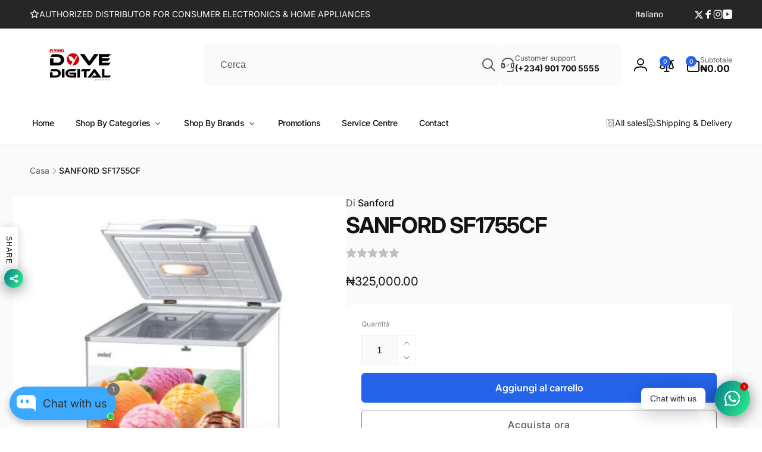

--- FILE ---
content_type: text/javascript
request_url: https://dovedigital.ng/cdn/shop/t/8/assets/parallax-element.js?v=16806643968477137681755600501
body_size: -454
content:
if(!customElements.get("parallax-element")){class ParallaxElement extends HTMLElement{constructor(){super()}connectedCallback(){this.initParallax()}initParallax(){if(this.dataset.turnOff)return;this.parallaxEle=this.querySelector(".parallax-ele")||this.querySelector("img"),this.speed=parseFloat(this.dataset.speed),this.scale=1+this.speed;const translate=this.speed*100/(1+this.speed);Motion.scroll(Motion.animate(this.parallaxEle,{transform:[`scale(${this.scale}) translateY(0)`,`scale(${this.scale}) translateY(${translate}%)`],transformOrigin:["bottom","bottom"]},{easing:"linear"}),{target:this,offset:["start end","end start"]})}}customElements.define("parallax-element",ParallaxElement)}
//# sourceMappingURL=/cdn/shop/t/8/assets/parallax-element.js.map?v=16806643968477137681755600501


--- FILE ---
content_type: text/javascript
request_url: https://dovedigital.ng/cdn/shop/t/8/assets/product-price.js?v=22113653949164134311755600502
body_size: -268
content:
customElements.get("product-price")||customElements.define("product-price",class extends HTMLElement{constructor(){super()}update(price,compareAtPrice,noConvert=!1){if(compareAtPrice>price){if(this.classList.add("price--on-sale"),!this.querySelector(".price__sale .price-item--regular")){const spanPrice=document.createElement("span"),sPrice=document.createElement("s");sPrice.className="price-item price-item--regular light",spanPrice.append(sPrice),this.querySelector(".price__sale").prepend(spanPrice)}}else this.classList.remove("price--on-sale");const priceText=Shopify.showPrice(price,noConvert),compareAtPriceText=Shopify.showPrice(compareAtPrice,noConvert);this.querySelectorAll(".price__regular .price-item--regular, .price-item--sale").forEach(priceTag=>{priceTag.innerHTML=priceText}),this.querySelector(".price__sale .price-item--regular").innerHTML=compareAtPriceText}});
//# sourceMappingURL=/cdn/shop/t/8/assets/product-price.js.map?v=22113653949164134311755600502


--- FILE ---
content_type: text/javascript
request_url: https://dovedigital.ng/cdn/shop/t/8/assets/cookies-banner.js?v=66617742096924061041755600502
body_size: -124
content:
class CookiesBanner extends HTMLElement{constructor(){super(),this.initCookieBanner(),this.attactEvents=!1}disconnectedCallback(){this.removeEvents()}initCookieBanner(){const userCanBeTracked=window.Shopify.customerPrivacy.userCanBeTracked(),userTrackingConsent=window.Shopify.customerPrivacy.getTrackingConsent();!userCanBeTracked&&userTrackingConsent==="no_interaction"&&this.showBanner()}removeEvents(){const acceptButton=this.querySelector(".cookies-banner__button--accept"),declineButton=this.querySelector(".cookies-banner__button--decline");acceptButton&&acceptButton.removeEventListener("click",this.onAcceptHandler),declineButton&&declineButton.removeEventListener("click",this.onDeclineHandler)}hideBanner(removeEvent=!0){this.classList.remove("open"),removeEvent&&!Shopify.designMode&&this.removeEvents()}showBanner(){Shopify.designMode?this.afterShowBanner():fetch(window.Shopify.routes.root+"?section_id=cookies-banner&view=ajax").then(response=>response.text()).then(responseText=>{const cookiesBannerInner=getDomHtmlFromText(responseText,".cookies-banner__inner");this.appendChild(cookiesBannerInner),this.afterShowBanner()})}openBanner(){this.classList.add("open")}afterShowBanner(){this.openBanner(),this.attactEvents||(this.onAcceptHandler=this.onAccept.bind(this),this.onDeclineHandler=this.onDecline.bind(this),this.querySelector(".cookies-banner__button--accept").addEventListener("click",this.onAcceptHandler),this.querySelector(".cookies-banner__button--decline").addEventListener("click",this.onDeclineHandler),this.attactEvents=!0)}onAccept(e){window.Shopify.customerPrivacy.setTrackingConsent(!0,this.hideBanner.bind(this))}onDecline(){window.Shopify.customerPrivacy.setTrackingConsent(!1,this.hideBanner.bind(this))}}window.Shopify.loadFeatures([{name:"consent-tracking-api",version:"0.1"}],function(error){if(error)throw error;customElements.define("cookies-banner",CookiesBanner)});
//# sourceMappingURL=/cdn/shop/t/8/assets/cookies-banner.js.map?v=66617742096924061041755600502


--- FILE ---
content_type: text/javascript
request_url: https://dovedigital.ng/cdn/shop/t/8/assets/cart-drawer.js?v=156488807928022617531755600501
body_size: 463
content:
class CartDrawer extends DrawerFixed{constructor(){super(),this.querySelector("#CartDrawer-Overlay").addEventListener("click",this.close.bind(this)),this.setHeaderCartIconAccessibility()}setHeaderCartIconAccessibility(){const cartLink=document.querySelector("#cart-icon-bubble");cartLink.setAttribute("role","button"),cartLink.setAttribute("aria-haspopup","dialog"),cartLink.addEventListener("click",event=>{event.preventDefault(),this.open(cartLink)}),cartLink.addEventListener("keydown",event=>{event.code.toUpperCase()==="SPACE"&&(event.preventDefault(),this.open(cartLink))})}open(triggeredBy){const cartDrawerNote=this.querySelector('[id^="Details-"] summary');cartDrawerNote&&!cartDrawerNote.hasAttribute("role")&&this.setSummaryAccessibility(cartDrawerNote),this.updateProductRecommendation(),super.open(triggeredBy)}close(evt){const currentFooterAction=this.querySelector("cart-drawer-footer-action.open");currentFooterAction&&currentFooterAction.closeActionContent(),(!this.classList.contains("busy")||!evt.target.closest("cart-drawer-footer-action"))&&super.close(evt)}setSummaryAccessibility(cartDrawerNote){cartDrawerNote.setAttribute("role","button"),cartDrawerNote.setAttribute("aria-expanded","false"),cartDrawerNote.nextElementSibling.getAttribute("id")&&cartDrawerNote.setAttribute("aria-controls",cartDrawerNote.nextElementSibling.id),cartDrawerNote.addEventListener("click",event=>{event.currentTarget.setAttribute("aria-expanded",!event.currentTarget.closest("details").hasAttribute("open"))}),cartDrawerNote.parentElement.addEventListener("keyup",onKeyUpEscape)}renderContents(parsedState){this.querySelector(".drawer__inner").classList.contains("is-empty")&&this.querySelector(".drawer__inner").classList.remove("is-empty"),this.productId=parsedState.id,this.getSectionsToRender().forEach(section=>{const sectionElement=section.selector?document.querySelector(section.selector):document.getElementById(section.id);sectionElement&&(sectionElement.innerHTML=this.getSectionInnerHTML(parsedState.sections[section.id],section.selector))}),setTimeout(()=>{this.querySelector("#CartDrawer-Overlay").addEventListener("click",this.close.bind(this)),this.open()})}updateProductRecommendation(){if(this.productRecommendation=this.querySelector("cart-product-recommendations"),this.productRecommendation){const cartItemsWrapper=this.querySelector(".cart-drawer__items");cartItemsWrapper.classList.toggle("cart-drawer__items--large",cartItemsWrapper.querySelectorAll(".cart-item").length>1),this.productRecommendation.update()}}getSectionsToRender(){return[{id:"cart-drawer",selector:".cart-drawer__items"},{id:"cart-drawer",selector:".cart-drawer__footer--subtotal"},{id:"cart-icon-bubble"}]}}customElements.define("cart-drawer",CartDrawer);class CartDrawerItems extends CartItems{getSectionsToRender(){return[{section:"CartDrawer",id:"cart-drawer",selector:".cart-drawer__items"},{section:"CartDrawer",id:"cart-drawer",selector:".cart-drawer__footer--subtotal"},{section:"cart-icon-bubble",id:"cart-icon-bubble",selector:".shopify-section"}]}updateProductRecommendation(){const cartDrawerWrapper=document.querySelector("cart-drawer");cartDrawerWrapper&&cartDrawerWrapper.updateProductRecommendation()}}customElements.define("cart-drawer-items",CartDrawerItems);class CartDrawerFooterAction extends HTMLElement{constructor(){super(),this.openButton=this.querySelector(".cart-drawer__footer__action-label"),this.content=this.querySelector(".cart-drawer__footer__action-content"),this.closeButton=this.content.querySelector(".cart-drawer__footer__action-close"),this.openButton.addEventListener("click",this.onClickFooterAction.bind(this)),this.closeButton.addEventListener("click",this.closeActionContent.bind(this)),this.cartDrawer=this.closest(".drawer__inner")}onClickFooterAction(event){this.classList.contains("open")?this.closeActionContent(event):this.openActionContent()}openActionContent(){this.style.setProperty("--drawer-bottom-position",`${Math.floor(this.cartDrawer.scrollTop)}px`),this.classList.add("open"),this.content.classList.add("appear"),setTimeout(()=>{this.content.classList.add("animate")},1),setTimeout(()=>{this.content.querySelector("textarea,select").focus()},300),this.closest("cart-drawer").classList.add("busy")}closeActionContent(){this.classList.remove("open"),this.content.classList.remove("animate"),setTimeout(()=>{this.content.classList.remove("appear");const cartDrawer=this.closest("cart-drawer");cartDrawer.classList.remove("busy"),trapFocus(cartDrawer,this.openButton)},300)}}customElements.define("cart-drawer-footer-action",CartDrawerFooterAction);class CartDrawerNote extends HTMLElement{constructor(){super(),this.input=this.querySelector("textarea"),this.button=this.querySelector(".button"),this.button.addEventListener("click",event=>{event.preventDefault(),event.stopPropagation();const body=JSON.stringify({note:this.input.value});fetch(`${routes.cart_update_url}`,{...fetchConfig(),body}),this.closest("cart-drawer-footer-action").closeActionContent()},!1)}}customElements.define("cart-drawer-note",CartDrawerNote);
//# sourceMappingURL=/cdn/shop/t/8/assets/cart-drawer.js.map?v=156488807928022617531755600501
